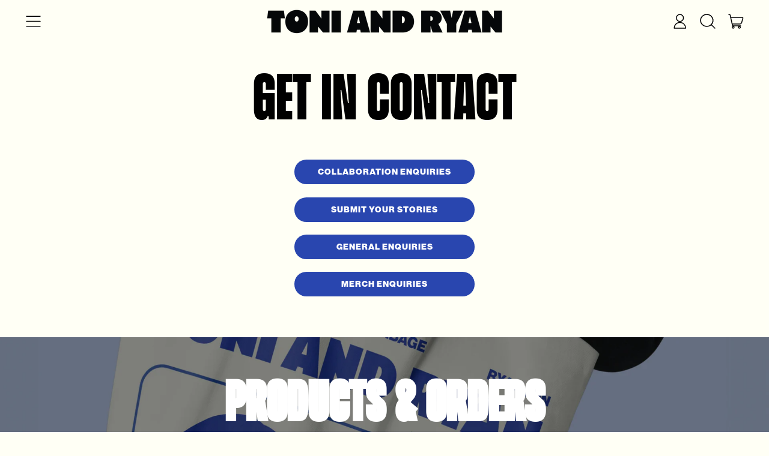

--- FILE ---
content_type: text/css
request_url: https://www.toniandryan.com.au/cdn/shop/t/14/assets/dev.css?v=45296844505187171421709554298
body_size: -797
content:
.section-footer footer {
  padding-top: 80px;
  padding-bottom: 80px !important;
}

--- FILE ---
content_type: text/css
request_url: https://cdn.shopify.com/s/files/1/0653/5056/6114/files/tr.css?v=1702476578
body_size: -30
content:
.section-footer p,.section-footer li a,.section-footer h2{font-size:clamp(16px,1.25vw,24px);line-height:1.4em;padding-right:0;color:#fff}@media screen and (max-width: 767px){.section-footer footer{padding-top:48px!important;padding-bottom:48px!important}}@media screen and (min-width: 768px){.section-footer footer{padding-top:75px;padding-bottom:75px!important}.section-footer .grid{padding-top:75px;padding-bottom:0;justify-content:space-between;display:flex;gap:clamp(48px,7.8vw,150px)}.section-footer .grid .space-y-5{width:50%}.section-footer .grid .space-y-5:nth-child(2){max-width:600px;margin:0 0 0 auto}.section-footer .grid .space-y-5:nth-child(2) .flex{justify-content:flex-start;gap:clamp(32px,7.8vw,150px)}.section-footer .grid .space-y-5:nth-child(2) .flex .grow:nth-child(1){width:auto;flex:0 0 auto;align-self:auto}.section-footer .grid .space-y-5:nth-child(2) .flex .grow:nth-child(2){align-self:auto;flex:0}.section-footer .grid .gap-10{gap:24px}.section-footer .section-content-top-margin{margin-top:24px}.section-footer .footer-logo-image{width:100%}.section-footer .footer-logo-image img{height:auto;width:100%;max-width:clamp(400px,44.2vw,850px)}}
/*# sourceMappingURL=/s/files/1/0653/5056/6114/files/tr.css.map?v=1702476578 */


--- FILE ---
content_type: text/javascript
request_url: https://www.toniandryan.com.au/cdn/shop/t/14/assets/cart-note.js?v=175945663109345311611709554073
body_size: -351
content:
document.addEventListener("alpine:init",()=>{Alpine.data("ThemeModule_CartNote",()=>({updating:!1,updateNote(){this.updating=!0,fetch(theme.routes.cart_update_url,{method:"POST",body:JSON.stringify({note:this.$root.value}),credentials:"same-origin",headers:{"X-Requested-With":"XMLHttpRequest","Content-Type":"application/json;",Accept:"application/json"}}).then(()=>{this.updating=!1})}}))});
//# sourceMappingURL=/cdn/shop/t/14/assets/cart-note.js.map?v=175945663109345311611709554073


--- FILE ---
content_type: text/javascript
request_url: https://www.toniandryan.com.au/cdn/shop/t/14/assets/dev.js?v=39149675837155655861709565144
body_size: -482
content:
document.addEventListener("DOMContentLoaded",function(){function scroll(){if(window.location.hash==="#submit-your-confession"){var hashCheck=window.location.hash;console.log(hashCheck),document.querySelector(".submit-your-confession").scrollIntoView({behavior:"smooth"})}else if(window.location.hash==="#submit-your-normal-or-nah"){var hashCheck=window.location.hash;console.log(hashCheck),document.querySelector(".submit-your-normal-or-nah").scrollIntoView({behavior:"smooth"})}else if(window.location.hash==="#something-to-share"){var hashCheck=window.location.hash;console.log(hashCheck),document.querySelector(".something-to-share").scrollIntoView({behavior:"smooth"})}}setTimeout(function(){scroll()},200),document.querySelectorAll(".links-list-trigger a").forEach(function(link){link.addEventListener("click",function(e){setTimeout(function(){scroll()},200)})})});
//# sourceMappingURL=/cdn/shop/t/14/assets/dev.js.map?v=39149675837155655861709565144
